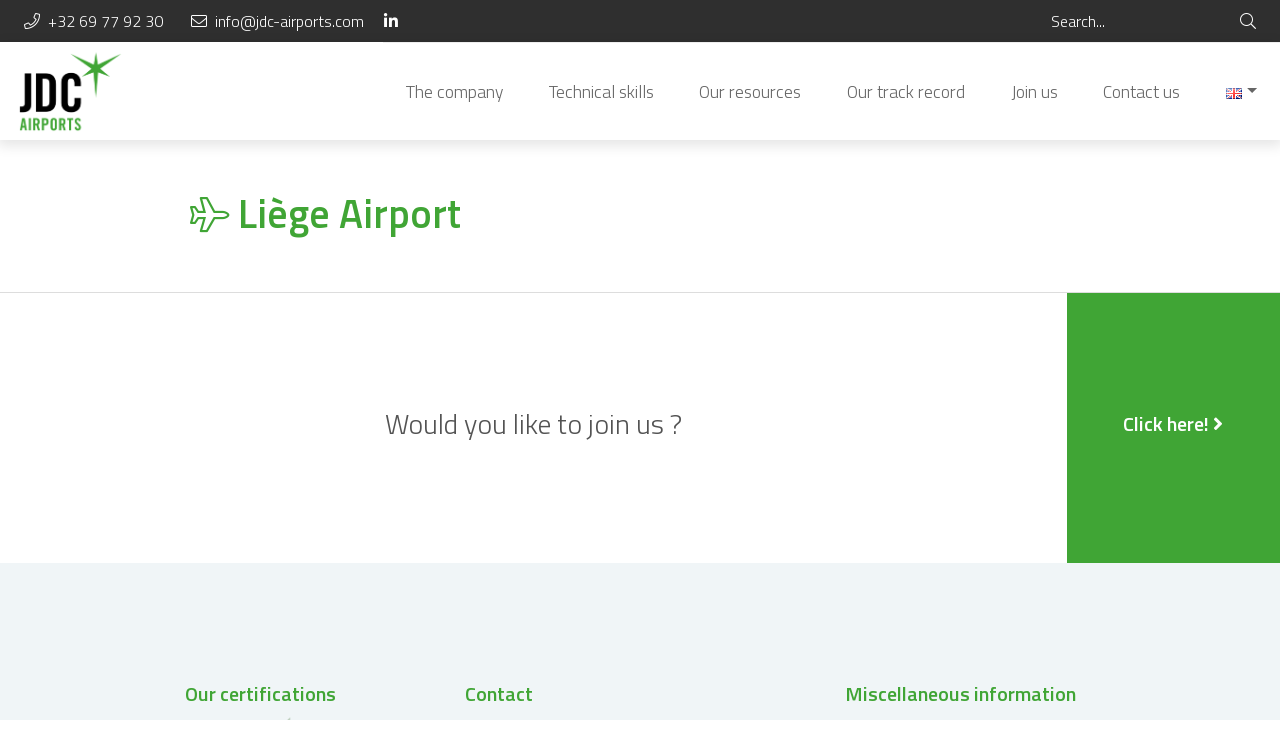

--- FILE ---
content_type: text/html; charset=UTF-8
request_url: https://jdc-airports.com/en/liege-airport-2/
body_size: 7970
content:
<!DOCTYPE html>
<html lang="en-GB">
  <head>
    <meta charset="utf-8">
    <meta http-equiv="X-UA-Compatible" content="IE=edge">
    <meta name="viewport" content="width=device-width, initial-scale=1, shrink-to-fit=no">
    <meta name="description" content="JDC Airports - Votre spécialisteen balisage aéronautique">
    <meta name="author" content="Etna studio">
    <link rel="icon" href="https://jdc-airports.com/2023/wp-content/themes/bzzzstrap/img/favicon.png">
    <title>JDC Airports  &raquo; Liège Airport</title>

    <link rel="stylesheet" href="https://maxcdn.bootstrapcdn.com/bootstrap/4.0.0-beta/css/bootstrap.min.css" integrity="sha384-/Y6pD6FV/Vv2HJnA6t+vslU6fwYXjCFtcEpHbNJ0lyAFsXTsjBbfaDjzALeQsN6M" crossorigin="anonymous">

    <link rel="alternate" type="application/rss+xml" title="JDC Airports RSS Feed" href="https://jdc-airports.com/en/feed/" />
	<link rel="pingback" href="https://jdc-airports.com/2023/xmlrpc.php" />
	<meta name='robots' content='max-image-preview:large' />
<link rel="alternate" href="https://jdc-airports.com/nl/liege-airport-3/" hreflang="nl" />
<link rel="alternate" href="https://jdc-airports.com/en/liege-airport-2/" hreflang="en" />
<link rel="alternate" href="https://jdc-airports.com/liege-airport/" hreflang="fr" />
<link rel='dns-prefetch' href='//s.w.org' />
<link rel="alternate" type="application/rss+xml" title="JDC Airports &raquo; Liège Airport Comments Feed" href="https://jdc-airports.com/en/liege-airport-2/feed/" />
<script type="text/javascript">
window._wpemojiSettings = {"baseUrl":"https:\/\/s.w.org\/images\/core\/emoji\/13.1.0\/72x72\/","ext":".png","svgUrl":"https:\/\/s.w.org\/images\/core\/emoji\/13.1.0\/svg\/","svgExt":".svg","source":{"concatemoji":"https:\/\/jdc-airports.com\/2023\/wp-includes\/js\/wp-emoji-release.min.js?ver=5.9.12"}};
/*! This file is auto-generated */
!function(e,a,t){var n,r,o,i=a.createElement("canvas"),p=i.getContext&&i.getContext("2d");function s(e,t){var a=String.fromCharCode;p.clearRect(0,0,i.width,i.height),p.fillText(a.apply(this,e),0,0);e=i.toDataURL();return p.clearRect(0,0,i.width,i.height),p.fillText(a.apply(this,t),0,0),e===i.toDataURL()}function c(e){var t=a.createElement("script");t.src=e,t.defer=t.type="text/javascript",a.getElementsByTagName("head")[0].appendChild(t)}for(o=Array("flag","emoji"),t.supports={everything:!0,everythingExceptFlag:!0},r=0;r<o.length;r++)t.supports[o[r]]=function(e){if(!p||!p.fillText)return!1;switch(p.textBaseline="top",p.font="600 32px Arial",e){case"flag":return s([127987,65039,8205,9895,65039],[127987,65039,8203,9895,65039])?!1:!s([55356,56826,55356,56819],[55356,56826,8203,55356,56819])&&!s([55356,57332,56128,56423,56128,56418,56128,56421,56128,56430,56128,56423,56128,56447],[55356,57332,8203,56128,56423,8203,56128,56418,8203,56128,56421,8203,56128,56430,8203,56128,56423,8203,56128,56447]);case"emoji":return!s([10084,65039,8205,55357,56613],[10084,65039,8203,55357,56613])}return!1}(o[r]),t.supports.everything=t.supports.everything&&t.supports[o[r]],"flag"!==o[r]&&(t.supports.everythingExceptFlag=t.supports.everythingExceptFlag&&t.supports[o[r]]);t.supports.everythingExceptFlag=t.supports.everythingExceptFlag&&!t.supports.flag,t.DOMReady=!1,t.readyCallback=function(){t.DOMReady=!0},t.supports.everything||(n=function(){t.readyCallback()},a.addEventListener?(a.addEventListener("DOMContentLoaded",n,!1),e.addEventListener("load",n,!1)):(e.attachEvent("onload",n),a.attachEvent("onreadystatechange",function(){"complete"===a.readyState&&t.readyCallback()})),(n=t.source||{}).concatemoji?c(n.concatemoji):n.wpemoji&&n.twemoji&&(c(n.twemoji),c(n.wpemoji)))}(window,document,window._wpemojiSettings);
</script>
<style type="text/css">
img.wp-smiley,
img.emoji {
	display: inline !important;
	border: none !important;
	box-shadow: none !important;
	height: 1em !important;
	width: 1em !important;
	margin: 0 0.07em !important;
	vertical-align: -0.1em !important;
	background: none !important;
	padding: 0 !important;
}
</style>
	<link rel='stylesheet' id='wp-block-library-css'  href='https://jdc-airports.com/2023/wp-includes/css/dist/block-library/style.min.css?ver=5.9.12' type='text/css' media='all' />
<style id='global-styles-inline-css' type='text/css'>
body{--wp--preset--color--black: #000000;--wp--preset--color--cyan-bluish-gray: #abb8c3;--wp--preset--color--white: #ffffff;--wp--preset--color--pale-pink: #f78da7;--wp--preset--color--vivid-red: #cf2e2e;--wp--preset--color--luminous-vivid-orange: #ff6900;--wp--preset--color--luminous-vivid-amber: #fcb900;--wp--preset--color--light-green-cyan: #7bdcb5;--wp--preset--color--vivid-green-cyan: #00d084;--wp--preset--color--pale-cyan-blue: #8ed1fc;--wp--preset--color--vivid-cyan-blue: #0693e3;--wp--preset--color--vivid-purple: #9b51e0;--wp--preset--gradient--vivid-cyan-blue-to-vivid-purple: linear-gradient(135deg,rgba(6,147,227,1) 0%,rgb(155,81,224) 100%);--wp--preset--gradient--light-green-cyan-to-vivid-green-cyan: linear-gradient(135deg,rgb(122,220,180) 0%,rgb(0,208,130) 100%);--wp--preset--gradient--luminous-vivid-amber-to-luminous-vivid-orange: linear-gradient(135deg,rgba(252,185,0,1) 0%,rgba(255,105,0,1) 100%);--wp--preset--gradient--luminous-vivid-orange-to-vivid-red: linear-gradient(135deg,rgba(255,105,0,1) 0%,rgb(207,46,46) 100%);--wp--preset--gradient--very-light-gray-to-cyan-bluish-gray: linear-gradient(135deg,rgb(238,238,238) 0%,rgb(169,184,195) 100%);--wp--preset--gradient--cool-to-warm-spectrum: linear-gradient(135deg,rgb(74,234,220) 0%,rgb(151,120,209) 20%,rgb(207,42,186) 40%,rgb(238,44,130) 60%,rgb(251,105,98) 80%,rgb(254,248,76) 100%);--wp--preset--gradient--blush-light-purple: linear-gradient(135deg,rgb(255,206,236) 0%,rgb(152,150,240) 100%);--wp--preset--gradient--blush-bordeaux: linear-gradient(135deg,rgb(254,205,165) 0%,rgb(254,45,45) 50%,rgb(107,0,62) 100%);--wp--preset--gradient--luminous-dusk: linear-gradient(135deg,rgb(255,203,112) 0%,rgb(199,81,192) 50%,rgb(65,88,208) 100%);--wp--preset--gradient--pale-ocean: linear-gradient(135deg,rgb(255,245,203) 0%,rgb(182,227,212) 50%,rgb(51,167,181) 100%);--wp--preset--gradient--electric-grass: linear-gradient(135deg,rgb(202,248,128) 0%,rgb(113,206,126) 100%);--wp--preset--gradient--midnight: linear-gradient(135deg,rgb(2,3,129) 0%,rgb(40,116,252) 100%);--wp--preset--duotone--dark-grayscale: url('#wp-duotone-dark-grayscale');--wp--preset--duotone--grayscale: url('#wp-duotone-grayscale');--wp--preset--duotone--purple-yellow: url('#wp-duotone-purple-yellow');--wp--preset--duotone--blue-red: url('#wp-duotone-blue-red');--wp--preset--duotone--midnight: url('#wp-duotone-midnight');--wp--preset--duotone--magenta-yellow: url('#wp-duotone-magenta-yellow');--wp--preset--duotone--purple-green: url('#wp-duotone-purple-green');--wp--preset--duotone--blue-orange: url('#wp-duotone-blue-orange');--wp--preset--font-size--small: 13px;--wp--preset--font-size--medium: 20px;--wp--preset--font-size--large: 36px;--wp--preset--font-size--x-large: 42px;}.has-black-color{color: var(--wp--preset--color--black) !important;}.has-cyan-bluish-gray-color{color: var(--wp--preset--color--cyan-bluish-gray) !important;}.has-white-color{color: var(--wp--preset--color--white) !important;}.has-pale-pink-color{color: var(--wp--preset--color--pale-pink) !important;}.has-vivid-red-color{color: var(--wp--preset--color--vivid-red) !important;}.has-luminous-vivid-orange-color{color: var(--wp--preset--color--luminous-vivid-orange) !important;}.has-luminous-vivid-amber-color{color: var(--wp--preset--color--luminous-vivid-amber) !important;}.has-light-green-cyan-color{color: var(--wp--preset--color--light-green-cyan) !important;}.has-vivid-green-cyan-color{color: var(--wp--preset--color--vivid-green-cyan) !important;}.has-pale-cyan-blue-color{color: var(--wp--preset--color--pale-cyan-blue) !important;}.has-vivid-cyan-blue-color{color: var(--wp--preset--color--vivid-cyan-blue) !important;}.has-vivid-purple-color{color: var(--wp--preset--color--vivid-purple) !important;}.has-black-background-color{background-color: var(--wp--preset--color--black) !important;}.has-cyan-bluish-gray-background-color{background-color: var(--wp--preset--color--cyan-bluish-gray) !important;}.has-white-background-color{background-color: var(--wp--preset--color--white) !important;}.has-pale-pink-background-color{background-color: var(--wp--preset--color--pale-pink) !important;}.has-vivid-red-background-color{background-color: var(--wp--preset--color--vivid-red) !important;}.has-luminous-vivid-orange-background-color{background-color: var(--wp--preset--color--luminous-vivid-orange) !important;}.has-luminous-vivid-amber-background-color{background-color: var(--wp--preset--color--luminous-vivid-amber) !important;}.has-light-green-cyan-background-color{background-color: var(--wp--preset--color--light-green-cyan) !important;}.has-vivid-green-cyan-background-color{background-color: var(--wp--preset--color--vivid-green-cyan) !important;}.has-pale-cyan-blue-background-color{background-color: var(--wp--preset--color--pale-cyan-blue) !important;}.has-vivid-cyan-blue-background-color{background-color: var(--wp--preset--color--vivid-cyan-blue) !important;}.has-vivid-purple-background-color{background-color: var(--wp--preset--color--vivid-purple) !important;}.has-black-border-color{border-color: var(--wp--preset--color--black) !important;}.has-cyan-bluish-gray-border-color{border-color: var(--wp--preset--color--cyan-bluish-gray) !important;}.has-white-border-color{border-color: var(--wp--preset--color--white) !important;}.has-pale-pink-border-color{border-color: var(--wp--preset--color--pale-pink) !important;}.has-vivid-red-border-color{border-color: var(--wp--preset--color--vivid-red) !important;}.has-luminous-vivid-orange-border-color{border-color: var(--wp--preset--color--luminous-vivid-orange) !important;}.has-luminous-vivid-amber-border-color{border-color: var(--wp--preset--color--luminous-vivid-amber) !important;}.has-light-green-cyan-border-color{border-color: var(--wp--preset--color--light-green-cyan) !important;}.has-vivid-green-cyan-border-color{border-color: var(--wp--preset--color--vivid-green-cyan) !important;}.has-pale-cyan-blue-border-color{border-color: var(--wp--preset--color--pale-cyan-blue) !important;}.has-vivid-cyan-blue-border-color{border-color: var(--wp--preset--color--vivid-cyan-blue) !important;}.has-vivid-purple-border-color{border-color: var(--wp--preset--color--vivid-purple) !important;}.has-vivid-cyan-blue-to-vivid-purple-gradient-background{background: var(--wp--preset--gradient--vivid-cyan-blue-to-vivid-purple) !important;}.has-light-green-cyan-to-vivid-green-cyan-gradient-background{background: var(--wp--preset--gradient--light-green-cyan-to-vivid-green-cyan) !important;}.has-luminous-vivid-amber-to-luminous-vivid-orange-gradient-background{background: var(--wp--preset--gradient--luminous-vivid-amber-to-luminous-vivid-orange) !important;}.has-luminous-vivid-orange-to-vivid-red-gradient-background{background: var(--wp--preset--gradient--luminous-vivid-orange-to-vivid-red) !important;}.has-very-light-gray-to-cyan-bluish-gray-gradient-background{background: var(--wp--preset--gradient--very-light-gray-to-cyan-bluish-gray) !important;}.has-cool-to-warm-spectrum-gradient-background{background: var(--wp--preset--gradient--cool-to-warm-spectrum) !important;}.has-blush-light-purple-gradient-background{background: var(--wp--preset--gradient--blush-light-purple) !important;}.has-blush-bordeaux-gradient-background{background: var(--wp--preset--gradient--blush-bordeaux) !important;}.has-luminous-dusk-gradient-background{background: var(--wp--preset--gradient--luminous-dusk) !important;}.has-pale-ocean-gradient-background{background: var(--wp--preset--gradient--pale-ocean) !important;}.has-electric-grass-gradient-background{background: var(--wp--preset--gradient--electric-grass) !important;}.has-midnight-gradient-background{background: var(--wp--preset--gradient--midnight) !important;}.has-small-font-size{font-size: var(--wp--preset--font-size--small) !important;}.has-medium-font-size{font-size: var(--wp--preset--font-size--medium) !important;}.has-large-font-size{font-size: var(--wp--preset--font-size--large) !important;}.has-x-large-font-size{font-size: var(--wp--preset--font-size--x-large) !important;}
</style>
<link rel='stylesheet' id='contact-form-7-css'  href='https://jdc-airports.com/2023/wp-content/plugins/contact-form-7/includes/css/styles.css?ver=5.5.5' type='text/css' media='all' />
<link rel='stylesheet' id='foobox-free-min-css'  href='https://jdc-airports.com/2023/wp-content/plugins/foobox-image-lightbox/free/css/foobox.free.min.css?ver=2.7.16' type='text/css' media='all' />
<link rel='stylesheet' id='novo-map-css'  href='https://jdc-airports.com/2023/wp-content/plugins/novo-map/public/assets/css/novo-map-public.css?ver=1.1.2' type='text/css' media='all' />
<link rel='stylesheet' id='style-fa-css'  href='https://jdc-airports.com/2023/wp-content/themes/bzzzstrap/css/all.css?ver=5.9.12' type='text/css' media='all' />
<link rel='stylesheet' id='style-swiper-css'  href='https://jdc-airports.com/2023/wp-content/themes/bzzzstrap/css/swiper.min.css?ver=5.9.12' type='text/css' media='all' />
<link rel='stylesheet' id='style-bzzzstrap-css'  href='https://jdc-airports.com/2023/wp-content/themes/bzzzstrap-child/style.css?ver=5.9.12' type='text/css' media='all' />
<script type='text/javascript' src='https://jdc-airports.com/2023/wp-includes/js/jquery/jquery.min.js?ver=3.6.0' id='jquery-core-js'></script>
<script type='text/javascript' src='https://jdc-airports.com/2023/wp-includes/js/jquery/jquery-migrate.min.js?ver=3.3.2' id='jquery-migrate-js'></script>
<script type='text/javascript' src='https://jdc-airports.com/2023/wp-content/plugins/novo-map/gutenberg/dist/script.js?ver=1.1.2' id='novo-map-blocks-script-js'></script>
<script type='text/javascript' id='foobox-free-min-js-before'>
/* Run FooBox FREE (v2.7.16) */
var FOOBOX = window.FOOBOX = {
	ready: true,
	disableOthers: false,
	o: {wordpress: { enabled: true }, countMessage:'image %index of %total', excludes:'.fbx-link,.nofoobox,.nolightbox,a[href*="pinterest.com/pin/create/button/"]', affiliate : { enabled: false }},
	selectors: [
		".foogallery-container.foogallery-lightbox-foobox", ".foogallery-container.foogallery-lightbox-foobox-free", ".gallery", ".wp-block-gallery", ".wp-caption", ".wp-block-image", "a:has(img[class*=wp-image-])", ".foobox"
	],
	pre: function( $ ){
		// Custom JavaScript (Pre)
		
	},
	post: function( $ ){
		// Custom JavaScript (Post)
		
		// Custom Captions Code
		
	},
	custom: function( $ ){
		// Custom Extra JS
		
	}
};
</script>
<script type='text/javascript' src='https://jdc-airports.com/2023/wp-content/plugins/foobox-image-lightbox/free/js/foobox.free.min.js?ver=2.7.16' id='foobox-free-min-js'></script>
<link rel="https://api.w.org/" href="https://jdc-airports.com/wp-json/" /><link rel="alternate" type="application/json" href="https://jdc-airports.com/wp-json/wp/v2/posts/1021" /><link rel="EditURI" type="application/rsd+xml" title="RSD" href="https://jdc-airports.com/2023/xmlrpc.php?rsd" />
<link rel="wlwmanifest" type="application/wlwmanifest+xml" href="https://jdc-airports.com/2023/wp-includes/wlwmanifest.xml" /> 
<meta name="generator" content="WordPress 5.9.12" />
<link rel="canonical" href="https://jdc-airports.com/en/liege-airport-2/" />
<link rel='shortlink' href='https://jdc-airports.com/?p=1021' />
<link rel="alternate" type="application/json+oembed" href="https://jdc-airports.com/wp-json/oembed/1.0/embed?url=https%3A%2F%2Fjdc-airports.com%2Fen%2Fliege-airport-2%2F" />
<link rel="alternate" type="text/xml+oembed" href="https://jdc-airports.com/wp-json/oembed/1.0/embed?url=https%3A%2F%2Fjdc-airports.com%2Fen%2Fliege-airport-2%2F&#038;format=xml" />
<link rel="icon" href="https://jdc-airports.com/2023/wp-content/uploads/2023/07/cropped-JDC_star-green-32x32.png" sizes="32x32" />
<link rel="icon" href="https://jdc-airports.com/2023/wp-content/uploads/2023/07/cropped-JDC_star-green-192x192.png" sizes="192x192" />
<link rel="apple-touch-icon" href="https://jdc-airports.com/2023/wp-content/uploads/2023/07/cropped-JDC_star-green-180x180.png" />
<meta name="msapplication-TileImage" content="https://jdc-airports.com/2023/wp-content/uploads/2023/07/cropped-JDC_star-green-270x270.png" />
	<style>
	body {color:#7d7d7d;background:;}
	h1,h2,h3,h4,h5,h6 {color:#40A535;}
	a {color:#666666;}
	.btn-custom, .pagination .page-item .current {background-color:#ffffff;border-color:#ffffff;}
	.bg-dark {background-color:#ffffff!important; }
/* 	.pagination .page-item .current {color: white;} */
	@media (min-width: 992px) {
		a:hover {color:#40A535;}
		.btn-custom:hover {background-color:#40A535;border-color:#40A535;}
	}
</style>
	<link href="https://fonts.googleapis.com/css?family=Aleo:300i,700|Titillium+Web:300,600" rel="stylesheet">
	<script src="https://www.google.com/recaptcha/api.js?render=_reCAPTCHA_site_key"></script>

	<!-- Global site tag (gtag.js) - Google Analytics -->
	<script async src="https://www.googletagmanager.com/gtag/js?id=UA-149962207-1"></script>
	<script>
	  window.dataLayer = window.dataLayer || [];
	  function gtag(){dataLayer.push(arguments);}
	  gtag('js', new Date());
	 
	  gtag('config', 'UA-149962207-1');
	</script>
 

  </head>

  <body data-rsssl=1 role="document" class="post-template-default single single-post postid-1021 single-format-standard">

		<!--  first header -->		
<nav class="navbar fixed-top flex-row justify-content-between align-items-center" id="first-header">
	<div>
    <a href="tel:+3269779230" class="px-2 mr-3"><i class="fal fa-phone pr-1"></i><span> +32 69 77 92 30</span></a>
    <a href="mailto:info@jdc-airports.com" class=""><i class="fal fa-envelope pr-1"></i><span> info@jdc-airports.com</span></a>
    <a href="https://www.linkedin.com/company/jdc-airports/" target="_blank"><i class="fab fa-linkedin-in pl-3"></i></a>
	</div>
	<div>	
	<div class="bzzz-searchform">
	<form method="get" class="form-inline bzzz-search" action="https://jdc-airports.com/">
	  <div class="form-group">

		      <input name="s" type="text" class="form-control" placeholder="Search..." onclick="this.placeholder=''" onfocus="if (this.placeholder == 'Search...') {this.placeholder = '';}" onblur="if (this.placeholder == '') {this.placeholder = 'Search...';}">
	      <div class="input-group-addon"><i class="fal fa-search"></i></div>
	
	  </div>
	</form>
</div>


	</div>
</nav>

	<!-- Fixed navbar -->
	    
	<nav class="navbar navbar-dark bg-dark fixed-top navbar-expand-lg" id="mainnav" style="box-shadow: -webkit-box-shadow: 0px 4px 12px 2px rgba(0,0,0,0.1);-moz-box-shadow: 0px 4px 12px 2px rgba(0,0,0,0.1);box-shadow: 0px 4px 12px 2px rgba(0,0,0,0.1);">
	
	  <a class="navbar-brand" href="https://jdc-airports.com/en/"><img src="https://jdc-airports.com/2023/wp-content/themes/bzzzstrap/../bzzzstrap-child/img/logo_jdc_carre.png" width="120px"></a>

		  <button class="navbar-toggler" type="button" data-toggle="collapse" data-target="#navbarNav" aria-controls="navbarNav" aria-expanded="false" aria-label="Toggle navigation">
	 <i class="fal fa-bars"></i>
	  </button>
	  <div class="collapse navbar-collapse" id="navbarNav">
		<ul id="menu-main-en" class="navbar-nav ml-auto"><li id="menu-item-1180" class="menu-item menu-item-type-post_type menu-item-object-page menu-item-1180"><a href="https://jdc-airports.com/en/the-company/">The company</a></li>
<li id="menu-item-1179" class="menu-item menu-item-type-post_type menu-item-object-page menu-item-1179"><a href="https://jdc-airports.com/en/technical-skills/">Technical skills</a></li>
<li id="menu-item-1178" class="menu-item menu-item-type-post_type menu-item-object-page menu-item-1178"><a href="https://jdc-airports.com/en/our-resources/">Our resources</a></li>
<li id="menu-item-1176" class="menu-item menu-item-type-post_type menu-item-object-page menu-item-1176"><a href="https://jdc-airports.com/en/check-out-our-track-record/">Our track record</a></li>
<li id="menu-item-1175" class="menu-item menu-item-type-post_type menu-item-object-page menu-item-1175"><a href="https://jdc-airports.com/en/join-us/">Join us</a></li>
<li id="menu-item-1177" class="menu-item menu-item-type-post_type menu-item-object-page menu-item-1177"><a href="https://jdc-airports.com/en/contact-us/">Contact us</a></li>
<li id="menu-item-1196" class="pll-parent-menu-item menu-item menu-item-type-custom menu-item-object-custom current-menu-parent menu-item-has-children menu-item-1196"><a href="#pll_switcher"><img src="[data-uri]" alt="English" width="16" height="11" style="width: 16px; height: 11px;" /></a>
<ul class="sub-menu">
	<li id="menu-item-1196-nl" class="lang-item lang-item-3 lang-item-nl lang-item-first menu-item menu-item-type-custom menu-item-object-custom menu-item-1196-nl"><a href="https://jdc-airports.com/nl/liege-airport-3/" hreflang="nl-NL" lang="nl-NL"><img src="[data-uri]" alt="Nederlands" width="16" height="11" style="width: 16px; height: 11px;" /></a></li>
	<li id="menu-item-1196-en" class="lang-item lang-item-6 lang-item-en current-lang menu-item menu-item-type-custom menu-item-object-custom menu-item-1196-en"><a href="https://jdc-airports.com/en/liege-airport-2/" hreflang="en-GB" lang="en-GB"><img src="[data-uri]" alt="English" width="16" height="11" style="width: 16px; height: 11px;" /></a></li>
	<li id="menu-item-1196-fr" class="lang-item lang-item-10 lang-item-fr menu-item menu-item-type-custom menu-item-object-custom menu-item-1196-fr"><a href="https://jdc-airports.com/liege-airport/" hreflang="fr-FR" lang="fr-FR"><img src="[data-uri]" alt="Français" width="16" height="11" style="width: 16px; height: 11px;" /></a></li>
</ul>
</li>
</ul>	  </div>
	</nav>
<div class="container mb-5" role="main" style="margin-top: 20px;">  
	<div class="row justify-content-between serre">
		<div class="">
						<h1 style="font-family: 'Titillium Web', sans-serif;font-weight: bold;"><i class="fal fa-plane fa-sm"></i> Liège Airport</h1>
								</div>
		
	</div>
</div> <!-- /container -->



<div class="CTA" style="border-top: 1px solid #DDD;">
  <div class="container-fluid">
	<div class="row">
			<div class='col-md-10 d-flex justify-content-center align-items-center' style='min-height: 170px;'>
			<h3>Would you like to join us ?</h3>
		</div>
		<div class='col-md-2 btn-cta d-flex justify-content-center align-items-center'>
			<a href='https://jdc-airports.com/en/join-us/'><h5>Click here! <i class='fa fa-angle-right'></i></h5></a>
		</div>
		</div>
  </div>
</div>

<footer>
<div class="container pt-5">
	<div class="row pb-2">
		<div class="col-md">			<div class="textwidget"><p>&nbsp;</p>
<div class=" text-center">
<h5>Our certifications</h5>
<p><a href="https://jdc-airports.com/2023/wp-content/uploads/2024/04/BV_720_20710_VCA_20710_Certificate_2024-03-20_2027-03-19_FR.pdf" target="_blank" rel="noopener"><img class="pull-left" src="https://jdc-airports.com/2019/wp-content/uploads/2019/01/certification_1.png" width="30%" /></a><a href="https://jdc-airports.com/2023/wp-content/uploads/2024/04/certificat-iso-9001.pdf" target="_blank" rel="noopener"><img loading="lazy" class="" src="https://isotecsecurity.com/wp-content/uploads/2019/10/Untitled-design-2.png" alt="Isotec's ISO 9001:2015 Certification &amp; What It Means - Isotec Security" width="82" height="82" /></a></p>
</div>
<hr />
</div>
		</div><div class="col-md">
<div class="wp-container-2 wp-block-group"><div class="wp-block-group__inner-container">
<div class="wp-container-1 wp-block-group"><div class="wp-block-group__inner-container"><h5 class="mb-3">Contact</h5><div class="wp-widget-group__inner-blocks">
<ul><li>BE : +32 69 77 92 30</li><li>FR : +33 1 48 16 05 08</li><li>secretariat@jdc-airports.com</li></ul>
</div></div></div>
</div></div>
</div><div class="col-md"><h5 class="mb-3">Miscellaneous information</h5><div class="menu-widget-mentions-diverses-en-container"><ul id="menu-widget-mentions-diverses-en" class="menu"><li id="menu-item-1190" class="menu-item menu-item-type-post_type menu-item-object-page menu-item-1190"><a href="https://jdc-airports.com/en/general-terms-and-conditions/">General terms and conditions</a></li>
<li id="menu-item-1189" class="menu-item menu-item-type-post_type menu-item-object-page menu-item-1189"><a href="https://jdc-airports.com/en/code-of-ethics/">Code of ethics</a></li>
<li id="menu-item-1191" class="menu-item menu-item-type-post_type menu-item-object-page menu-item-1191"><a href="https://jdc-airports.com/en/legal-information/">Legal information</a></li>
<li id="menu-item-1192" class="menu-item menu-item-type-post_type menu-item-object-page menu-item-1192"><a href="https://jdc-airports.com/en/our-values/">Our values</a></li>
</ul></div></div>	</div>


<div class="small text-center py-3">&copy; 2026 <strong>JDC Airports</strong> | <i class="fal fa-code"></i> <a href="https://www.etnastudio.eu"><strong>Etna studio</strong></a></div>

</div>
</footer>
<style>.wp-container-1 .alignleft { float: left; margin-right: 2em; }.wp-container-1 .alignright { float: right; margin-left: 2em; }</style>
<style>.wp-container-2 .alignleft { float: left; margin-right: 2em; }.wp-container-2 .alignright { float: right; margin-left: 2em; }</style>
<script type='text/javascript' src='https://jdc-airports.com/2023/wp-includes/js/dist/vendor/regenerator-runtime.min.js?ver=0.13.9' id='regenerator-runtime-js'></script>
<script type='text/javascript' src='https://jdc-airports.com/2023/wp-includes/js/dist/vendor/wp-polyfill.min.js?ver=3.15.0' id='wp-polyfill-js'></script>
<script type='text/javascript' id='contact-form-7-js-extra'>
/* <![CDATA[ */
var wpcf7 = {"api":{"root":"https:\/\/jdc-airports.com\/wp-json\/","namespace":"contact-form-7\/v1"}};
/* ]]> */
</script>
<script type='text/javascript' src='https://jdc-airports.com/2023/wp-content/plugins/contact-form-7/includes/js/index.js?ver=5.5.5' id='contact-form-7-js'></script>
<script type='text/javascript' src='https://jdc-airports.com/2023/wp-content/themes/bzzzstrap/js/swiper.jquery.min.js?ver=3.4.2' id='js-swiper-js'></script>
<script type='text/javascript' src='https://jdc-airports.com/2023/wp-content/themes/bzzzstrap/js/scripts.js?ver=1.0.0' id='js-bzzzscripts-js'></script>
<script src='https://cdnjs.cloudflare.com/ajax/libs/jquery/2.1.3/jquery.min.js'></script>

<!--     <script src="https://code.jquery.com/jquery-3.2.1.min.js"></script> -->
	<script src="https://cdnjs.cloudflare.com/ajax/libs/popper.js/1.11.0/umd/popper.min.js" integrity="sha384-b/U6ypiBEHpOf/4+1nzFpr53nxSS+GLCkfwBdFNTxtclqqenISfwAzpKaMNFNmj4" crossorigin="anonymous"></script>
	<script src="https://maxcdn.bootstrapcdn.com/bootstrap/4.0.0-beta/js/bootstrap.min.js" integrity="sha384-h0AbiXch4ZDo7tp9hKZ4TsHbi047NrKGLO3SEJAg45jXxnGIfYzk4Si90RDIqNm1" crossorigin="anonymous"></script>
<!--     <script src="https://jdc-airports.com/2023/wp-content/themes/bzzzstrap/js/scripts.js"></script> -->
<script src='https://cdn.jsdelivr.net/bxslider/4.1.1/jquery.bxslider.min.js'></script>
<script src="https://jdc-airports.com/2023/wp-content/themes/bzzzstrap/../bzzzstrap-child/main.js"></script>


</body>
</html>

--- FILE ---
content_type: text/css
request_url: https://jdc-airports.com/2023/wp-content/themes/bzzzstrap-child/style.css?ver=5.9.12
body_size: 3400
content:
/*
Theme Name: Bzzzstrap child
Description: Theme enfant du thème Bzzzstrap.
Template: bzzzstrap
Version: 1.0
Author: Etna studio
Author URI: https://www.etnastudio.eu/
*/



@import url("../bzzzstrap/style.css");


/*
#861010 bordeaux
#40A535 vert fonce
#4cb57a vert clair

texte à lire : titillium web
titre : Aleo
super titre : calendar note tfb
*/

/*
@font-face {font-family: 'arkipelagoregular';
    src: url('font/arkipelago-webfont.woff2') format('woff2'),
         url('font/arkipelago-webfont.woff') format('woff');
         url('font/Arkipelago.otf') format('otf');
    font-weight: normal;
    font-style: normal;}
*/




    @font-face {font-family: 'calendar_note_tfbregular';
    src: url('font/calendar_note_tfb-webfont.woff2') format('woff2'),
         url('font/calendar_note_tfb-webfont.woff') format('woff');
         url('font/calendar_note_tfb.ttf') format('ttf');
    font-weight: normal;
    font-style: normal;}



.grecaptcha-badge {
visibilité: effondrement! important;
}

.serre {max-width: 900px;margin: 0 auto;}

body {font-family: 'Titillium Web', sans-serif;} /* margin-top: 100px; */
h1,h2 {font-family: 'calendar_note_tfbregular', sans-serif;}
h3, h4, h5 {font-weight: bold;}

/* IMAGES RESPONSIVE */
img {max-width: 100%;height: auto;}

.navbar-nav a:active {
	color: #000;
}

.title-gris {color: #47515c;}

body::before {height: 98px;}

#btn-valeurs {color:#861010!important;}
#btn-valeurs:hover {color:#fff!important;}
#btn-tuiles {background:#861010;color: #fff;border: none;}
#btn-tuiles:hover {background: #fff;color: #861010!important;border: 1px solid #861010;font-weight: bold;}

.navbar li {font-size: 1.1em;padding: 0em 0.3em;border-top: 1px solid #eee;}
.navbar li a {color: #666666;}
.navbar-nav a:hover {font-weight: bold;color: #40A535;/* border-bottom: solid 3px #40A535; */}
.navbar-nav a {line-height: normal;padding-top:2em;padding-bottom:2em;}
.navbar-toggler {color: #000!important;}
.navbar-brand {color: #666666;font-size: 1.4em;padding: 0.2em 0.8em;}

.dropdown-menu {background: #fff;}

.home-banner {background-image:url(https://www.jdc-airports.com/2019/wp-content/uploads/2019/01/banner-jdc.png);height: 500px;width: auto;background-size: cover;}
.home-carte {background-image:url(https://www.jdc-airports.com/2019/wp-content/uploads/2019/01/back-carte.png);    background-position: center;min-height: 1000px;max-width: 100%;background-size: cover;}
.la-societe-banner { position: relative; background-image:url(https://jdc-airports.com/2023/wp-content/uploads/2023/07/back-la-societe-5.png);min-height: 600px;max-width: 100%;background-size: cover;}
.la-societe-banner .follow-the-light { position: absolute; bottom: 40px; right: 40px; background-image: url(https://jdc-airports.com/2023/wp-content/uploads/2023/07/follow-the-light.png); height: 109px; width: 235px; }


.les-competences-banner {background-image:url(img/back-les-competences.png);min-height: 600px;max-width: 100%;background-size: cover;}

.home-banner .banner-contain {padding: 2%;width: 500px;margin-left: 3%;padding-top: 3%;color: #fff;overflow: auto;}
.home-carte .banner-contain {max-width: 500px;padding: 2%;color: #fff!important;}
.la-societe-banner .banner-contain,.les-competences-banner .banner-contain {padding: 2%;max-width: 500px;margin-left: 3%;padding-top: 3%;color: #fff;overflow: auto;color: #fff!important;}

.la-societe-banner .banner-contain h1,.les-competences-banner .banner-contain h1{color: #fff!important;}
/* #first-header span {display: none;} */
.home-banner h1 {margin-right: 0.5em;padding:0.5em;color:#fff;margin-left: 5%;font-size: 42px;}

.comp-card {min-width: 100%;border-radius: 5px;font-weight: lighter;font-style: italic;}
.comp-card .tn {min-width: 50px;min-height: 50px;padding-bottom: 100%;background-size: cover;background-position: center center;}
.content-comp {display: none;}

.back-vert {background:#4cb57a;border-radius: 5px;padding: 5%;color: #fff;height:max-content;}

/*
#competences-techniques, .CTA, .bg-white  {background: #fff;}
#competences-techniques .card:hover {background:#861010;}
#competences-techniques .card:hover h6 {color: #fff;}
*/

.col-md-4 .card {min-height: 100%;border: none;background: #F7F7F7;}

.CTA {min-height: 170px;}
.CTA a:hover {text-decoration: none;}
.btn-cta {min-height: 170px;color:#fff!important;background:#40A535;}
.CTA .col-md-10 h3 {color: #535353;font-weight: 300;text-align: center;}
.btn-cta h5 {color: #fff;}

footer {background-color: #f0f5f7;}


.vid {position:relative;height:450px;overflow: hidden;background:url(img/bg-jdc.png) no-repeat center center; background-size: cover;z-index: -1;}
.vid video {min-width: 100%;min-height: 100%;position: fixed;top: 20%;left: 50%;transform: translate(-50%, -20%);position: absolute;}
.overlay {background:url(img/test-lignes8.png);position: absolute;top:550px;left:40;width:70%;height:24%;opacity: 0.5;}    /* top: 550PX */
#slogan-mobile {visibility: hidden;}
#slogan, #slogan-mobile {position: absolute;bottom: 0%;left:5%;color: white;background: rgba(0, 0, 0, 0.5);padding: 1em;border-radius: 5px;}
#slogan-title {position: absolute;bottom: 30%;left:28%;transform: translateX(-50%);color: white;}


/* TUILES */

#tuiles .card-container {
  padding-bottom:100%;
  position: relative;
  -webkit-perspective: 800px;
  -ms-perspective: 800px;
  perspective: 800px;
  border-radius: 10px;
  margin-top:30px;
}
#tuiles .card {
  width:100%;
  height: 100%;
  position: absolute;
  -webkit-transform-style: preserve-3d;
  transform-style: preserve-3d;
  transition: -webkit-transform 0.8s cubic-bezier(0.175, 0.885, 0.32, 1.275);
  transition: transform 0.8s cubic-bezier(0.175, 0.885, 0.32, 1.275);
  transition: transform 0.8s cubic-bezier(0.175, 0.885, 0.32, 1.275), -webkit-transform 0.8s cubic-bezier(0.175, 0.885, 0.32, 1.275);
  border-radius: 10px;
  cursor: pointer;
  background-color:transparent;
}
#tuiles .card div {
  position: absolute;
  width: 100%;
  height: 100%;
  -webkit-backface-visibility: hidden;
  backface-visibility: hidden;
  border-radius: 10px;
  background: #4cb57a;
  -webkit-font-smoothing: antialiased;
}
#tuiles .card .front {text-align: center;background: white;padding-top: 20px;}
#tuiles .card .front img {max-width: 60%;height: auto;vertical-align: super;}
#tuiles .card .back {-webkit-transform: rotateY(180deg);transform: rotateY(180deg);}
#tuiles .card.flipped {-webkit-transform: rotateY(180deg);transform: rotateY(180deg);}
#tuiles .back h5, #tuiles .back p {color: white;}
#tuiles .card:hover,#tuiles .card:focus,#tuiles .card:active {box-shadow: 0 0px 16px rgba(0,0,0,0.15);}
/* end tuiles */


/* Logos clients - home */
.bx-wrapper {max-width: 100%!important;border: 10px solid white;}
.bx-wrapper .bx-viewport {height: 100px !important;width: fit-content!important;}
.bx-wrapper li {margin-top: -16px !important;margin-right: -45px;}
.bx-wrapper li img {width: 65%;}

/* .bx-viewport {overflow: visible!important;} */

/* Video de presentation */

#container-video-pres {max-width: 700px;}
#container-video-pres #video-pres {border: 1px solid #eee;-webkit-box-shadow: 5px 5px 12px 1px rgba(221,221,221,1);-moz-box-shadow: 5px 5px 12px 1px rgba(221,221,221,1);box-shadow: 5px 5px 12px 1px rgba(221,221,221,1);width: 100%!important;height: auto!important;}
#container-video-pres .video-effect {position: relative;}
#container-video-pres .video-effect img {position: absolute;width: 100%;height: auto;top:0;left:0;z-index: 99;border: 1px solid #eee;}

.wp-image-401,.gallery-item img  {max-width: 100%;height: auto;}

footer .col-md:not(:first-child) h5 {margin-top: 2em;}


.table td {text-align: right;}
.table thead th:not(:first-child) {text-align: right!important;}
.table thead th {vertical-align: middle!important;border-bottom: none;}

.table tr:not(:first-child) {background: #d2ecdd;}
.table thead {background:#4cb579!important;color: #fff;}
.table-striped tbody tr:nth-of-type(odd) {background: #edf7f1;}

.table td, .table th {border-top: none;}
.table tbody tr th {font-weight: normal!important;}


.nos-references ul li {list-style-type: none;}
.nos-references ul {padding-left: 1em;}
.back-references,.vehicules,.back-contact,.back-nous-rejoindre {background-color:#47515c;}
.columns-nos-references {column-count: 4;column-gap: 40px;column-width: 100px;column-height:280px;color: #fff!important;}
.columns-nos-references h5 {color: #fff;}

.navbar .bzzz-searchform {display: none;}
.navbar .bzzz-searchform .input-group-addon {background: none;color: #fff;}
.navbar .bzzz-searchform input {background: none;color: #fff;}

.navbar .bzzz-search {font-size: 14px;}
.navbar .bzzz-search .form-control {background: none;border: none;color: #fff!important;}
.navbar .bzzz-search ::placeholder {color: #fff;}

.columns-contact {column-count: 2;column-gap: 40px;column-width: 100px;column-height:80px;}
.back-contact,.back-contact h4,.back-nous-rejoindre,.back-nous-rejoindre h4 {color: #fff;}
.back-contact .btn-custom,.back-nous-rejoindre .btn-custom{background:#861010;float: right;max-width: 104px;}

.banner-contain {background-color:rgba(35, 44, 57, 0.70);}

/* Gallery Wordpress Hack */
/*
.gallery-item {width: auto!important;}
.gallery br {display: none;}
*/


.gallery {justify-content: flex-start;}
.foogallery.fg-light.fg-shadow-outline .fg-item-inner {box-shadow: none!important;}

#menu-widget-mentions-diverses,#menu-widget-mentions-diverses-en,#menu-widget-mentions-diverses-nl {list-style-type: none;padding: 0em;line-height: 2em;}
.dropdown-menu.show {display: -webkit-inline-box;}
.lang-item {min-width:33%;}
.dropdown-menu.show {border: none;margin: 0 auto;width: 100%;}

@media (min-width:768px) {
		body::before {height: 140px;}
		.navbar .bzzz-searchform {display: block;}
		#first-header {background-color:#2f2f2f;min-height: 42px;padding: 0 1rem;position:fixed;}
		#first-header a,#first-header a:active,#first-header a:visited,#first-header a:focus {color: #ffffff;}
		#first-header .form-control, #first-header .input-group-addon {border: none; padding: .2rem .5rem;}
		.admin-bar .navbar.fixed-top {top: 27px;}
		#mainnav {top:42px;}
		.admin-bar #mainnav {top:63px;}
		#slogan, #slogan-mobile {max-width: 700px;}
		.CTA {min-height: 270px;} /* margin-top: 2em; */
		.btn-cta {min-height: 270px;}
		footer hr {display: none;}


/*
		.bxslider li img {width: 250px;}
		.bx-wrapper li img {width: 80%;}
		.bx-wrapper li {margin-right: -10px;}
		.bxslider {margin-bottom: 5em;}
*/
}


@media only screen and (min-width: 992px) {
	.card .tn {padding-bottom: 50%;}
	.navbar-expand-lg .navbar-nav #menu-item-1195 .dropdown-menu,
	.navbar-expand-lg .navbar-nav #menu-item-1196 .dropdown-menu,
	.navbar-expand-lg .navbar-nav #menu-item-1194 .dropdown-menu
	 {left: -7em;padding: 0em;min-width: 12rem!important;}
	.lang-item a {padding: 1em!important;}
	.dropdown-menu.show {display: -webkit-inline-box;}


}

/* Media queries */
@media only screen and (max-width: 480px) {
	.vid video {display: none;}
	footer {padding: 0px;}
	.vid {min-height: calc(100vh - 80px);}
	.les-competences-banner {background-position-x: -70%;}
	.la-societe-banner {background-position-x: -60%;}

	.la-societe-banner {
		padding-bottom: 200px;
	}
/* 	.bxslider {width: 100%!important;} */
}

@media only screen and (max-width: 320px) {
	.vid {min-height: calc(100vh);}
	.vid h1 {font-size: 2.2em;}
	.les-competences-banner {background-position-x: -63%;}
	.la-societe-banner {background-position-x: -55%;}
}

@media only screen and (max-width: 768px) {
	#slogan {width: 90%;}/* font-size: 14px; */
	#slogan-mobile {visibility: visible;text-align: center;width: 90%;bottom: 5%;}
	.intro-references, #intro-contact {margin-left: 0px!important;padding-left: 0px!important;}

	}

@media only screen and (max-width: 992px) {
	.vid video {display: none;}
	.navbar-nav a {padding-bottom: 1em;padding-top: 1em;}
}

--- FILE ---
content_type: text/css
request_url: https://jdc-airports.com/2023/wp-content/themes/bzzzstrap/style.css
body_size: 982
content:
/*
Theme Name: Bzzzstrap
Theme URI: http://www.bzzz.be
Description: Bootstrap 4 beta based.
Version: 1.7	
Author: Bzzz
Author URI: http://www.bzzz.be/
*/


body::before {display: block;height: 50px;content: "";}
*[onclick^="location.href"] {cursor: pointer;}
dl, ol, ul {display: inline-block;}
.btn-custom {color: #fff!important;background-color: #F60;border-color: #F60;}
button:focus {outline: none;}

/* STRUCTURE */

footer {background: rgba(0,0,0,0.1);padding: 2em 0 0;}
.credits {text-align: center;clear: both;}
body:not(.home) .container {padding-top: 2em;}

/* IMAGES */

img.size-full {max-width: 100%;height: auto;}
.wp-caption {width: auto!important;}
.alignleft, .vignette {float: left;margin-right: 1em;}
.alignright {float: right;margin-left: 1em;}
.carousel-item-container img {width: 100%;}
.tn {width: 100%;padding-bottom: 75%;background-size: cover;background-position: center center;}

/* HOME */

.banner-image img {width: 100%;}
.banners-caption {position:absolute;bottom:0;width:100%;text-align:center;padding: 1em 0;}
.focus-card-img {height: 250px;background-size: cover;background-position: center center;}

/* bzzz search form widget */
.bzzz-search .form-group, .bzzz-search .input-group {width: 100%;}

/* hack superposition admin bar de Wordpress */
.admin-bar .navbar.fixed-top {top: 32px;}

/* Menu */
.navbar {padding: 0;min-height:50px;}
.navbar-brand {padding:0 0 0 1rem;line-height: 50px;}
.navbar-toggler {line-height: normal;border: none;padding: 0 0.5rem;right:0.5rem;line-height: 50px;outline: none;}
.navbar-nav a {display: block;padding: 1em 0;text-align: center;color: #ddd;}
.navbar-nav a:hover, .navbar-nav a:focus, .navbar-nav a:active {color: white;text-decoration: none;}
.dropdown-menu {background: #393b3c;}

/* Pagination */
.pagination .page-item a, .pagination .page-item span {position: relative;display: block;padding: .5rem .75rem;margin-left: -1px;line-height: 1.25;border: 1px solid #ddd;}

/* Gallery hack */

.gallery {display: flex;flex-wrap: wrap;justify-content: space-between;}
.gallery-item {float: none!important;margin: 0!important; width: 100%!important;padding:.5rem;}
.gallery-item br {display: none!important;}
.gallery-item img {border: none!important;}


@media (min-width: 576px) {
	.gallery-item {width: 50%!important;}
}

@media (min-width: 768px) {
	.gallery-item {width: 33%!important;}
	.navbar-toggleable-sm .navbar-collapse {justify-content: flex-end;}
	.navbar-nav a {padding: 0 1em;line-height: 50px;}
	
}

--- FILE ---
content_type: application/javascript
request_url: https://jdc-airports.com/2023/wp-content/themes/bzzzstrap-child/main.js
body_size: 315
content:
$(document).ready(function() {
	
// cards animation 3D
	
	jQuery('#content-comp-single-23').detach().appendTo('#content-comp-23');    
	jQuery('#content-comp-single-29').detach().appendTo('#content-comp-29');   
	jQuery('#content-comp-single-25').detach().appendTo('#content-comp-25');    
	jQuery('#content-comp-single-33').detach().appendTo('#content-comp-33');    
	jQuery('#content-comp-single-85').detach().appendTo('#content-comp-85');    
	jQuery('#content-comp-single-31').detach().appendTo('#content-comp-31');    
	jQuery('#content-comp-single-35').detach().appendTo('#content-comp-35');    


	jQuery("document").ready(function() {
		jQuery('.card').on('click', function () {
		  jQuery('.card').removeClass('flipped');
		  jQuery(this).toggleClass('flipped');
		});
		
	});
	
/* video appear */
	
	$('#container-video-pres .video-effect img').click(function(){
	  $(this).fadeOut(400);
	  $('#video-pres').get(0).play();
	});


// 	clients deroulants

	$('.bxslider').bxSlider({
    minSlides: 1,
    maxSlides: 8,
    slideWidth: 189,
    slideMargin: 0,
    ticker: true,
    speed: 80000
	});
	
}); 